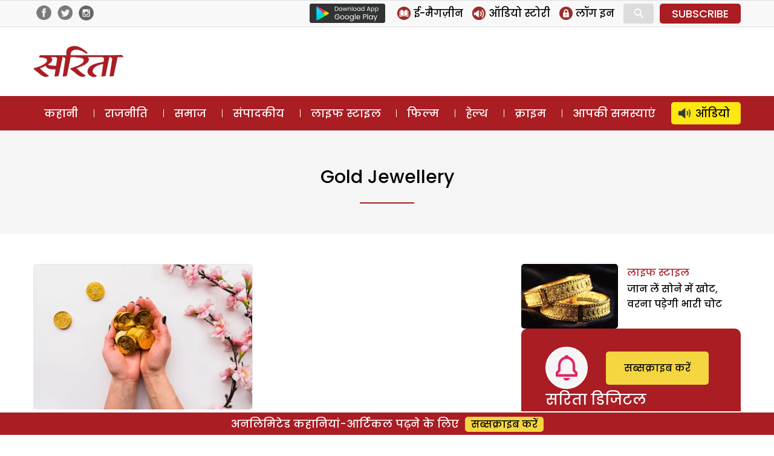

--- FILE ---
content_type: text/html; charset=UTF-8
request_url: https://www.sarita.in/tag/gold-jewellery
body_size: 13450
content:
<!DOCTYPE html>
<html lang="en-US" class="no-js">
<head>
	<meta charset="UTF-8">
	<meta name="viewport" content="width=device-width">
	<link rel="profile" href="https://gmpg.org/xfn/11">
	<link rel="pingback" href="https://www.sarita.in/xmlrpc.php">
	<!--[if lt IE 9]>
	<script src="https://www.sarita.in/wp-content/themes/delhipress/js/html5.js?ver=3.7.0"></script>
	<![endif]-->

<meta property="fb:app_id" content="1748602402101117"/>
<!-- meta property="fb:pages" content="289372321113360" / -->      
<!-- meta http-equiv="refresh" content="15" -->       
<script>(function(html){html.className = html.className.replace(/\bno-js\b/,'js')})(document.documentElement);</script>
<meta name='robots' content='index, follow, max-image-preview:large, max-snippet:-1, max-video-preview:-1' />

	<!-- This site is optimized with the Yoast SEO plugin v21.3 - https://yoast.com/wordpress/plugins/seo/ -->
	<title>Gold Jewellery - Sarita Magazine</title>
	<link rel="canonical" href="https://www.sarita.in/tag/gold-jewellery" />
	<meta property="og:locale" content="en_US" />
	<meta property="og:type" content="article" />
	<meta property="og:title" content="Gold Jewellery - Sarita Magazine" />
	<meta property="og:url" content="https://www.sarita.in/tag/gold-jewellery" />
	<meta property="og:site_name" content="Sarita Magazine" />
	<meta name="twitter:card" content="summary_large_image" />
	<meta name="twitter:site" content="@SaritaMagazine" />
	<script type="application/ld+json" class="yoast-schema-graph">{"@context":"https://schema.org","@graph":[{"@type":"CollectionPage","@id":"https://www.sarita.in/tag/gold-jewellery","url":"https://www.sarita.in/tag/gold-jewellery","name":"Gold Jewellery - Sarita Magazine","isPartOf":{"@id":"https://www.sarita.in/#website"},"primaryImageOfPage":{"@id":"https://www.sarita.in/tag/gold-jewellery#primaryimage"},"image":{"@id":"https://www.sarita.in/tag/gold-jewellery#primaryimage"},"thumbnailUrl":"https://i0.wp.com/www.sarita.in/wp-content/uploads/2025/12/Gold-Jewellery.jpg?fit=900%2C600&ssl=1","breadcrumb":{"@id":"https://www.sarita.in/tag/gold-jewellery#breadcrumb"},"inLanguage":"en-US"},{"@type":"ImageObject","inLanguage":"en-US","@id":"https://www.sarita.in/tag/gold-jewellery#primaryimage","url":"https://i0.wp.com/www.sarita.in/wp-content/uploads/2025/12/Gold-Jewellery.jpg?fit=900%2C600&ssl=1","contentUrl":"https://i0.wp.com/www.sarita.in/wp-content/uploads/2025/12/Gold-Jewellery.jpg?fit=900%2C600&ssl=1","width":900,"height":600,"caption":"Gold Jewellery"},{"@type":"BreadcrumbList","@id":"https://www.sarita.in/tag/gold-jewellery#breadcrumb","itemListElement":[{"@type":"ListItem","position":1,"name":"Home","item":"https://www.sarita.in/"},{"@type":"ListItem","position":2,"name":"Gold Jewellery"}]},{"@type":"WebSite","@id":"https://www.sarita.in/#website","url":"https://www.sarita.in/","name":"Sarita Magazine","description":"Online Hindi Magazine","potentialAction":[{"@type":"SearchAction","target":{"@type":"EntryPoint","urlTemplate":"https://www.sarita.in/?s={search_term_string}"},"query-input":"required name=search_term_string"}],"inLanguage":"en-US"}]}</script>
	<!-- / Yoast SEO plugin. -->


<link rel='dns-prefetch' href='//stats.wp.com' />
<link rel='dns-prefetch' href='//i0.wp.com' />
<link rel='dns-prefetch' href='//c0.wp.com' />
<link rel="alternate" type="application/rss+xml" title="Sarita Magazine &raquo; Feed" href="https://www.sarita.in/feed" />
<link rel="alternate" type="application/rss+xml" title="Sarita Magazine &raquo; Comments Feed" href="https://www.sarita.in/comments/feed" />
<link rel="alternate" type="application/rss+xml" title="Sarita Magazine &raquo; Gold Jewellery Tag Feed" href="https://www.sarita.in/tag/gold-jewellery/feed" />
<link rel="alternate" type="application/rss+xml" title="Sarita Magazine &raquo; Stories Feed" href="https://www.sarita.in/web-stories/feed/"><script>
window._wpemojiSettings = {"baseUrl":"https:\/\/s.w.org\/images\/core\/emoji\/14.0.0\/72x72\/","ext":".png","svgUrl":"https:\/\/s.w.org\/images\/core\/emoji\/14.0.0\/svg\/","svgExt":".svg","source":{"concatemoji":"https:\/\/www.sarita.in\/wp-includes\/js\/wp-emoji-release.min.js?ver=6.3.7"}};
/*! This file is auto-generated */
!function(i,n){var o,s,e;function c(e){try{var t={supportTests:e,timestamp:(new Date).valueOf()};sessionStorage.setItem(o,JSON.stringify(t))}catch(e){}}function p(e,t,n){e.clearRect(0,0,e.canvas.width,e.canvas.height),e.fillText(t,0,0);var t=new Uint32Array(e.getImageData(0,0,e.canvas.width,e.canvas.height).data),r=(e.clearRect(0,0,e.canvas.width,e.canvas.height),e.fillText(n,0,0),new Uint32Array(e.getImageData(0,0,e.canvas.width,e.canvas.height).data));return t.every(function(e,t){return e===r[t]})}function u(e,t,n){switch(t){case"flag":return n(e,"\ud83c\udff3\ufe0f\u200d\u26a7\ufe0f","\ud83c\udff3\ufe0f\u200b\u26a7\ufe0f")?!1:!n(e,"\ud83c\uddfa\ud83c\uddf3","\ud83c\uddfa\u200b\ud83c\uddf3")&&!n(e,"\ud83c\udff4\udb40\udc67\udb40\udc62\udb40\udc65\udb40\udc6e\udb40\udc67\udb40\udc7f","\ud83c\udff4\u200b\udb40\udc67\u200b\udb40\udc62\u200b\udb40\udc65\u200b\udb40\udc6e\u200b\udb40\udc67\u200b\udb40\udc7f");case"emoji":return!n(e,"\ud83e\udef1\ud83c\udffb\u200d\ud83e\udef2\ud83c\udfff","\ud83e\udef1\ud83c\udffb\u200b\ud83e\udef2\ud83c\udfff")}return!1}function f(e,t,n){var r="undefined"!=typeof WorkerGlobalScope&&self instanceof WorkerGlobalScope?new OffscreenCanvas(300,150):i.createElement("canvas"),a=r.getContext("2d",{willReadFrequently:!0}),o=(a.textBaseline="top",a.font="600 32px Arial",{});return e.forEach(function(e){o[e]=t(a,e,n)}),o}function t(e){var t=i.createElement("script");t.src=e,t.defer=!0,i.head.appendChild(t)}"undefined"!=typeof Promise&&(o="wpEmojiSettingsSupports",s=["flag","emoji"],n.supports={everything:!0,everythingExceptFlag:!0},e=new Promise(function(e){i.addEventListener("DOMContentLoaded",e,{once:!0})}),new Promise(function(t){var n=function(){try{var e=JSON.parse(sessionStorage.getItem(o));if("object"==typeof e&&"number"==typeof e.timestamp&&(new Date).valueOf()<e.timestamp+604800&&"object"==typeof e.supportTests)return e.supportTests}catch(e){}return null}();if(!n){if("undefined"!=typeof Worker&&"undefined"!=typeof OffscreenCanvas&&"undefined"!=typeof URL&&URL.createObjectURL&&"undefined"!=typeof Blob)try{var e="postMessage("+f.toString()+"("+[JSON.stringify(s),u.toString(),p.toString()].join(",")+"));",r=new Blob([e],{type:"text/javascript"}),a=new Worker(URL.createObjectURL(r),{name:"wpTestEmojiSupports"});return void(a.onmessage=function(e){c(n=e.data),a.terminate(),t(n)})}catch(e){}c(n=f(s,u,p))}t(n)}).then(function(e){for(var t in e)n.supports[t]=e[t],n.supports.everything=n.supports.everything&&n.supports[t],"flag"!==t&&(n.supports.everythingExceptFlag=n.supports.everythingExceptFlag&&n.supports[t]);n.supports.everythingExceptFlag=n.supports.everythingExceptFlag&&!n.supports.flag,n.DOMReady=!1,n.readyCallback=function(){n.DOMReady=!0}}).then(function(){return e}).then(function(){var e;n.supports.everything||(n.readyCallback(),(e=n.source||{}).concatemoji?t(e.concatemoji):e.wpemoji&&e.twemoji&&(t(e.twemoji),t(e.wpemoji)))}))}((window,document),window._wpemojiSettings);
</script>
<style>
img.wp-smiley,
img.emoji {
	display: inline !important;
	border: none !important;
	box-shadow: none !important;
	height: 1em !important;
	width: 1em !important;
	margin: 0 0.07em !important;
	vertical-align: -0.1em !important;
	background: none !important;
	padding: 0 !important;
}
</style>
	<link rel='stylesheet' id='all-css-5453489617af4521de1f294862818cc0' href='https://www.sarita.in/_jb_static/??/wp-content/themes/delhipress/style.css,/wp-content/plugins/jetpack/css/jetpack.css?m=1748375287&cb=1' type='text/css' media='all' />
<style id='classic-theme-styles-inline-css'>
/*! This file is auto-generated */
.wp-block-button__link{color:#fff;background-color:#32373c;border-radius:9999px;box-shadow:none;text-decoration:none;padding:calc(.667em + 2px) calc(1.333em + 2px);font-size:1.125em}.wp-block-file__button{background:#32373c;color:#fff;text-decoration:none}
</style>
<style id='global-styles-inline-css'>
body{--wp--preset--color--black: #000000;--wp--preset--color--cyan-bluish-gray: #abb8c3;--wp--preset--color--white: #fff;--wp--preset--color--pale-pink: #f78da7;--wp--preset--color--vivid-red: #cf2e2e;--wp--preset--color--luminous-vivid-orange: #ff6900;--wp--preset--color--luminous-vivid-amber: #fcb900;--wp--preset--color--light-green-cyan: #7bdcb5;--wp--preset--color--vivid-green-cyan: #00d084;--wp--preset--color--pale-cyan-blue: #8ed1fc;--wp--preset--color--vivid-cyan-blue: #0693e3;--wp--preset--color--vivid-purple: #9b51e0;--wp--preset--color--dark-gray: #111;--wp--preset--color--light-gray: #f1f1f1;--wp--preset--color--yellow: #f4ca16;--wp--preset--color--dark-brown: #352712;--wp--preset--color--medium-pink: #e53b51;--wp--preset--color--light-pink: #ffe5d1;--wp--preset--color--dark-purple: #2e2256;--wp--preset--color--purple: #674970;--wp--preset--color--blue-gray: #22313f;--wp--preset--color--bright-blue: #55c3dc;--wp--preset--color--light-blue: #e9f2f9;--wp--preset--gradient--vivid-cyan-blue-to-vivid-purple: linear-gradient(135deg,rgba(6,147,227,1) 0%,rgb(155,81,224) 100%);--wp--preset--gradient--light-green-cyan-to-vivid-green-cyan: linear-gradient(135deg,rgb(122,220,180) 0%,rgb(0,208,130) 100%);--wp--preset--gradient--luminous-vivid-amber-to-luminous-vivid-orange: linear-gradient(135deg,rgba(252,185,0,1) 0%,rgba(255,105,0,1) 100%);--wp--preset--gradient--luminous-vivid-orange-to-vivid-red: linear-gradient(135deg,rgba(255,105,0,1) 0%,rgb(207,46,46) 100%);--wp--preset--gradient--very-light-gray-to-cyan-bluish-gray: linear-gradient(135deg,rgb(238,238,238) 0%,rgb(169,184,195) 100%);--wp--preset--gradient--cool-to-warm-spectrum: linear-gradient(135deg,rgb(74,234,220) 0%,rgb(151,120,209) 20%,rgb(207,42,186) 40%,rgb(238,44,130) 60%,rgb(251,105,98) 80%,rgb(254,248,76) 100%);--wp--preset--gradient--blush-light-purple: linear-gradient(135deg,rgb(255,206,236) 0%,rgb(152,150,240) 100%);--wp--preset--gradient--blush-bordeaux: linear-gradient(135deg,rgb(254,205,165) 0%,rgb(254,45,45) 50%,rgb(107,0,62) 100%);--wp--preset--gradient--luminous-dusk: linear-gradient(135deg,rgb(255,203,112) 0%,rgb(199,81,192) 50%,rgb(65,88,208) 100%);--wp--preset--gradient--pale-ocean: linear-gradient(135deg,rgb(255,245,203) 0%,rgb(182,227,212) 50%,rgb(51,167,181) 100%);--wp--preset--gradient--electric-grass: linear-gradient(135deg,rgb(202,248,128) 0%,rgb(113,206,126) 100%);--wp--preset--gradient--midnight: linear-gradient(135deg,rgb(2,3,129) 0%,rgb(40,116,252) 100%);--wp--preset--font-size--small: 13px;--wp--preset--font-size--medium: 20px;--wp--preset--font-size--large: 36px;--wp--preset--font-size--x-large: 42px;--wp--preset--spacing--20: 0.44rem;--wp--preset--spacing--30: 0.67rem;--wp--preset--spacing--40: 1rem;--wp--preset--spacing--50: 1.5rem;--wp--preset--spacing--60: 2.25rem;--wp--preset--spacing--70: 3.38rem;--wp--preset--spacing--80: 5.06rem;--wp--preset--shadow--natural: 6px 6px 9px rgba(0, 0, 0, 0.2);--wp--preset--shadow--deep: 12px 12px 50px rgba(0, 0, 0, 0.4);--wp--preset--shadow--sharp: 6px 6px 0px rgba(0, 0, 0, 0.2);--wp--preset--shadow--outlined: 6px 6px 0px -3px rgba(255, 255, 255, 1), 6px 6px rgba(0, 0, 0, 1);--wp--preset--shadow--crisp: 6px 6px 0px rgba(0, 0, 0, 1);}:where(.is-layout-flex){gap: 0.5em;}:where(.is-layout-grid){gap: 0.5em;}body .is-layout-flow > .alignleft{float: left;margin-inline-start: 0;margin-inline-end: 2em;}body .is-layout-flow > .alignright{float: right;margin-inline-start: 2em;margin-inline-end: 0;}body .is-layout-flow > .aligncenter{margin-left: auto !important;margin-right: auto !important;}body .is-layout-constrained > .alignleft{float: left;margin-inline-start: 0;margin-inline-end: 2em;}body .is-layout-constrained > .alignright{float: right;margin-inline-start: 2em;margin-inline-end: 0;}body .is-layout-constrained > .aligncenter{margin-left: auto !important;margin-right: auto !important;}body .is-layout-constrained > :where(:not(.alignleft):not(.alignright):not(.alignfull)){max-width: var(--wp--style--global--content-size);margin-left: auto !important;margin-right: auto !important;}body .is-layout-constrained > .alignwide{max-width: var(--wp--style--global--wide-size);}body .is-layout-flex{display: flex;}body .is-layout-flex{flex-wrap: wrap;align-items: center;}body .is-layout-flex > *{margin: 0;}body .is-layout-grid{display: grid;}body .is-layout-grid > *{margin: 0;}:where(.wp-block-columns.is-layout-flex){gap: 2em;}:where(.wp-block-columns.is-layout-grid){gap: 2em;}:where(.wp-block-post-template.is-layout-flex){gap: 1.25em;}:where(.wp-block-post-template.is-layout-grid){gap: 1.25em;}.has-black-color{color: var(--wp--preset--color--black) !important;}.has-cyan-bluish-gray-color{color: var(--wp--preset--color--cyan-bluish-gray) !important;}.has-white-color{color: var(--wp--preset--color--white) !important;}.has-pale-pink-color{color: var(--wp--preset--color--pale-pink) !important;}.has-vivid-red-color{color: var(--wp--preset--color--vivid-red) !important;}.has-luminous-vivid-orange-color{color: var(--wp--preset--color--luminous-vivid-orange) !important;}.has-luminous-vivid-amber-color{color: var(--wp--preset--color--luminous-vivid-amber) !important;}.has-light-green-cyan-color{color: var(--wp--preset--color--light-green-cyan) !important;}.has-vivid-green-cyan-color{color: var(--wp--preset--color--vivid-green-cyan) !important;}.has-pale-cyan-blue-color{color: var(--wp--preset--color--pale-cyan-blue) !important;}.has-vivid-cyan-blue-color{color: var(--wp--preset--color--vivid-cyan-blue) !important;}.has-vivid-purple-color{color: var(--wp--preset--color--vivid-purple) !important;}.has-black-background-color{background-color: var(--wp--preset--color--black) !important;}.has-cyan-bluish-gray-background-color{background-color: var(--wp--preset--color--cyan-bluish-gray) !important;}.has-white-background-color{background-color: var(--wp--preset--color--white) !important;}.has-pale-pink-background-color{background-color: var(--wp--preset--color--pale-pink) !important;}.has-vivid-red-background-color{background-color: var(--wp--preset--color--vivid-red) !important;}.has-luminous-vivid-orange-background-color{background-color: var(--wp--preset--color--luminous-vivid-orange) !important;}.has-luminous-vivid-amber-background-color{background-color: var(--wp--preset--color--luminous-vivid-amber) !important;}.has-light-green-cyan-background-color{background-color: var(--wp--preset--color--light-green-cyan) !important;}.has-vivid-green-cyan-background-color{background-color: var(--wp--preset--color--vivid-green-cyan) !important;}.has-pale-cyan-blue-background-color{background-color: var(--wp--preset--color--pale-cyan-blue) !important;}.has-vivid-cyan-blue-background-color{background-color: var(--wp--preset--color--vivid-cyan-blue) !important;}.has-vivid-purple-background-color{background-color: var(--wp--preset--color--vivid-purple) !important;}.has-black-border-color{border-color: var(--wp--preset--color--black) !important;}.has-cyan-bluish-gray-border-color{border-color: var(--wp--preset--color--cyan-bluish-gray) !important;}.has-white-border-color{border-color: var(--wp--preset--color--white) !important;}.has-pale-pink-border-color{border-color: var(--wp--preset--color--pale-pink) !important;}.has-vivid-red-border-color{border-color: var(--wp--preset--color--vivid-red) !important;}.has-luminous-vivid-orange-border-color{border-color: var(--wp--preset--color--luminous-vivid-orange) !important;}.has-luminous-vivid-amber-border-color{border-color: var(--wp--preset--color--luminous-vivid-amber) !important;}.has-light-green-cyan-border-color{border-color: var(--wp--preset--color--light-green-cyan) !important;}.has-vivid-green-cyan-border-color{border-color: var(--wp--preset--color--vivid-green-cyan) !important;}.has-pale-cyan-blue-border-color{border-color: var(--wp--preset--color--pale-cyan-blue) !important;}.has-vivid-cyan-blue-border-color{border-color: var(--wp--preset--color--vivid-cyan-blue) !important;}.has-vivid-purple-border-color{border-color: var(--wp--preset--color--vivid-purple) !important;}.has-vivid-cyan-blue-to-vivid-purple-gradient-background{background: var(--wp--preset--gradient--vivid-cyan-blue-to-vivid-purple) !important;}.has-light-green-cyan-to-vivid-green-cyan-gradient-background{background: var(--wp--preset--gradient--light-green-cyan-to-vivid-green-cyan) !important;}.has-luminous-vivid-amber-to-luminous-vivid-orange-gradient-background{background: var(--wp--preset--gradient--luminous-vivid-amber-to-luminous-vivid-orange) !important;}.has-luminous-vivid-orange-to-vivid-red-gradient-background{background: var(--wp--preset--gradient--luminous-vivid-orange-to-vivid-red) !important;}.has-very-light-gray-to-cyan-bluish-gray-gradient-background{background: var(--wp--preset--gradient--very-light-gray-to-cyan-bluish-gray) !important;}.has-cool-to-warm-spectrum-gradient-background{background: var(--wp--preset--gradient--cool-to-warm-spectrum) !important;}.has-blush-light-purple-gradient-background{background: var(--wp--preset--gradient--blush-light-purple) !important;}.has-blush-bordeaux-gradient-background{background: var(--wp--preset--gradient--blush-bordeaux) !important;}.has-luminous-dusk-gradient-background{background: var(--wp--preset--gradient--luminous-dusk) !important;}.has-pale-ocean-gradient-background{background: var(--wp--preset--gradient--pale-ocean) !important;}.has-electric-grass-gradient-background{background: var(--wp--preset--gradient--electric-grass) !important;}.has-midnight-gradient-background{background: var(--wp--preset--gradient--midnight) !important;}.has-small-font-size{font-size: var(--wp--preset--font-size--small) !important;}.has-medium-font-size{font-size: var(--wp--preset--font-size--medium) !important;}.has-large-font-size{font-size: var(--wp--preset--font-size--large) !important;}.has-x-large-font-size{font-size: var(--wp--preset--font-size--x-large) !important;}
.wp-block-navigation a:where(:not(.wp-element-button)){color: inherit;}
:where(.wp-block-post-template.is-layout-flex){gap: 1.25em;}:where(.wp-block-post-template.is-layout-grid){gap: 1.25em;}
:where(.wp-block-columns.is-layout-flex){gap: 2em;}:where(.wp-block-columns.is-layout-grid){gap: 2em;}
.wp-block-pullquote{font-size: 1.5em;line-height: 1.6;}
</style>
<!--[if lt IE 9]>
<link rel='stylesheet' id='delhipress-ie-css' href='https://www.sarita.in/wp-content/themes/delhipress/css/ie.css?ver=20241109' media='all' />
<![endif]-->
<!--[if lt IE 8]>
<link rel='stylesheet' id='delhipress-ie7-css' href='https://www.sarita.in/wp-content/themes/delhipress/css/ie7.css?ver=20241109' media='all' />
<![endif]-->
<script src='https://www.sarita.in/wp-includes/js/jquery/jquery.min.js?ver=3.7.0' id='jquery-core-js'></script>
<script type='text/javascript' src='https://www.sarita.in/wp-includes/js/jquery/jquery-migrate.min.js?m=1693324139'></script>
<link rel="EditURI" type="application/rsd+xml" title="RSD" href="https://www.sarita.in/xmlrpc.php?rsd" />
<meta name="generator" content="WordPress 6.3.7" />

<!-- This site is using AdRotate v5.15.3 to display their advertisements - https://ajdg.solutions/ -->
<!-- AdRotate CSS -->
<style type="text/css" media="screen">
	.g { margin:0px; padding:0px; overflow:hidden; line-height:1; zoom:1; }
	.g img { height:auto; }
	.g-col { position:relative; float:left; }
	.g-col:first-child { margin-left: 0; }
	.g-col:last-child { margin-right: 0; }
	.g-1 { width:100%; max-width:300px; height:100%; max-height:250px; margin: 0 auto; }
	@media only screen and (max-width: 480px) {
		.g-col, .g-dyn, .g-single { width:100%; margin-left:0; margin-right:0; }
	}
</style>
<!-- /AdRotate CSS -->

	<style>img#wpstats{display:none}</style>
		<meta name="keywords" content="Financial Fraud, Gold Biscuits, gold biscuits scam, gold exchange controversy, gold exchange issue, Gold Jewellery, gold market news, gold market update, gold scam, gold transaction issue, social issue, trending news, women’s entitlement issue, women’s rights, महिलाओं का हक, महिलाओं के अधिकार, महिलाओं से जुड़ा विवाद, वित्तीय धोखाधड़ी, समाजिक मुद्दे, सोने का लेनदेन, सोने के जेवर, सोने के बिस्कुट" />
<style>.recentcomments a{display:inline !important;padding:0 !important;margin:0 !important;}</style><link rel="icon" href="https://i0.wp.com/www.sarita.in/wp-content/uploads/2017/08/sarita_favicon.jpg?fit=32%2C32&#038;ssl=1" sizes="32x32" />
<link rel="icon" href="https://i0.wp.com/www.sarita.in/wp-content/uploads/2017/08/sarita_favicon.jpg?fit=32%2C32&#038;ssl=1" sizes="192x192" />
<link rel="apple-touch-icon" href="https://i0.wp.com/www.sarita.in/wp-content/uploads/2017/08/sarita_favicon.jpg?fit=32%2C32&#038;ssl=1" />
<meta name="msapplication-TileImage" content="https://i0.wp.com/www.sarita.in/wp-content/uploads/2017/08/sarita_favicon.jpg?fit=32%2C32&#038;ssl=1" />


<link rel="preload" href="https://securepubads.g.doubleclick.net/tag/js/gpt.js" as="script">
<script async src="https://securepubads.g.doubleclick.net/tag/js/gpt.js"></script>
<!-- Facebook Pixel Code -->
<script>
  !function(f,b,e,v,n,t,s)
  {if(f.fbq)return;n=f.fbq=function(){n.callMethod?
  n.callMethod.apply(n,arguments):n.queue.push(arguments)};
  if(!f._fbq)f._fbq=n;n.push=n;n.loaded=!0;n.version='2.0';
  n.queue=[];t=b.createElement(e);t.async=!0;
  t.src=v;s=b.getElementsByTagName(e)[0];
  s.parentNode.insertBefore(t,s)}(window, document,'script',
  'https://connect.facebook.net/en_US/fbevents.js');
  fbq('init', '1873335539562033');
  fbq('track', 'PageView');
</script>
<noscript><img height="1" width="1" style="display:none"
  src="https://www.facebook.com/tr?id=1873335539562033&ev=PageView&noscript=1"
/></noscript>
<!-- End Facebook Pixel Code -->

<!-- Google Tag Manager -->
<script>(function(w,d,s,l,i){w[l]=w[l]||[];w[l].push({'gtm.start':
new Date().getTime(),event:'gtm.js'});var f=d.getElementsByTagName(s)[0],
j=d.createElement(s),dl=l!='dataLayer'?'&l='+l:'';j.async=true;j.src=
'https://www.googletagmanager.com/gtm.js?id='+i+dl;f.parentNode.insertBefore(j,f);
})(window,document,'script','dataLayer','GTM-MSGVM93');</script>
<!-- End Google Tag Manager -->

<script>
  (function(i,s,o,g,r,a,m){i['GoogleAnalyticsObject']=r;i[r]=i[r]||function(){
  (i[r].q=i[r].q||[]).push(arguments)},i[r].l=1*new Date();a=s.createElement(o),
  m=s.getElementsByTagName(o)[0];a.async=1;a.src=g;m.parentNode.insertBefore(a,m)
  })(window,document,'script','https://www.google-analytics.com/analytics.js?ver=100522','ga');

  ga('create', 'UA-42054078-1', 'auto');
  ga('create', 'UA-138685887-1', 'auto', 'dpGroup');
    
  ga('send', 'pageview');
  ga('dpGroup.send', 'pageview');

</script>

</head>

<body class="archive tag tag-gold-jewellery tag-85472 wp-embed-responsive">

    
    



<!-- header data-spy="affix" -->
<header>

<div class="head-top">
    <div class="container clear-block">
    <div class="float-left">    
            <div class="header-social-icons">
    <div class="follow-facebook">
        <a target="_blank" href="https://www.facebook.com/SaritaMagazine"><img src="https://www.sarita.in/wp-content/themes/delhipress/images/facebook-home-top.png" alt="Facebook" /></a></div>
    <div class="follow-twitter">
            <a target="_blank" href="https://twitter.com/SaritaMagazine"><img src="https://www.sarita.in/wp-content/themes/delhipress/images/twitter-home-top.png" alt="Twitter" /></a></div>
    <div class="follow-insta">
            <a target="_blank" href="https://www.instagram.com/sarita_magazine/"><img src="https://www.sarita.in/wp-content/themes/delhipress/images/insta-home-top.png" alt="Instagram" /></a>
    </div>                
    </div>
    </div>

    <div class="float-right social-search">

        <div class="google-play is_desktop"><a href="https://play.google.com/store/apps/details?id=com.delhipress.sarita.android" target="_blank"><img src="https://www.sarita.in/wp-content/themes/delhipress/images/google-play.png" /></a></div>    
        <div class="slinks">
            
            <ul class="is_desktop">                      
                <li><a href="https://www.sarita.in/e-magazines"><img alt="E Magazines" src="https://www.sarita.in/wp-content/themes/delhipress/images/subscribe/emag.png" /> <span>ई-मैगज़ीन</span></a></li><li><a href="https://www.sarita.in/audio-stories"><img alt="Audio Stories" src="https://www.sarita.in/wp-content/themes/delhipress/images/subscribe/audio.png" /> <span>ऑडियो स्टोरी</span></a></li>
        <li><a onclick="show_modal('GuestLogin'); hide_modal('whyRegister');" href="JavaScript:void(0);"><img alt="Login" src="https://www.sarita.in/wp-content/themes/delhipress/images/subscribe/login.png" /> <span>लॉग इन</span></a></li>                        
                </ul>
        <div class="search-container">
            <form action="https://www.sarita.in/search" method="get">
              <input class="search expandright" id="searchright" type="search" name="q" placeholder="Search">
              <label class="button searchbutton" for="searchright"><div class="mglass">&#9906;</div></label>
            </form>
        </div>
    <div class="subscribe is_desktop"><a href="https://www.sarita.in/subscribe" target="_blank">SUBSCRIBE</a></div>        </div>
    </div>
    </div>
</div> <!-- /.row -->

<div class="masthead clear-block">
    <div id="mob-header" class="container clear-block" >
        <div id="menu-toggle">
            <div id="hamburger">
                <span></span>
                <span></span>
                <span></span>
            </div>
            <div id="cross" class="menuCrossUp">
                <span></span>
                <span></span>
            </div>
        </div>
        <div class="logo is_close">
        <a href="https://www.sarita.in">        
            <img class="is_desktop" alt="Sarita" src="https://www.sarita.in/wp-content/themes/delhipress/images/logo.png" />
            <img class="is_mobile" alt="Sarita" src="https://www.sarita.in/wp-content/themes/delhipress/images/logo-mobile.png" />
        </a>
        </div>
        
        <span id="show-search" class="is_mobile is_close"><div class="mglass">⚲</div></span>
        
                <div class="ad-top is_desktop"><div id='gpt-passback-483357'><script>window.googletag = window.googletag || {cmd: []};googletag.cmd.push(function() {googletag.defineSlot('/5828064/sa_society_desk_lb_1_728_90', [728, 90], 'gpt-passback-483357').addService(googletag.pubads());googletag.enableServices();googletag.display('gpt-passback-483357');});</script></div>        </div>
            
        <div class="slinks is_mobile is_close"><div class="subscribe"><a href="https://www.sarita.in/subscribe" target="_blank">सब्सक्राइब</a></div></div>            
         <div class="search-box is_close">
            <div class="menu-search">
            <form action="https://www.sarita.in/search" method="get">
              <input class="search-input" id="searchmenu" type="search" name="q" placeholder="Search">
              <button class="btn-search" type="submit">Search</button>
            </form>
        </div>
        </div>   
    </div>
    
        
    
    <div class="ads ads-lb ads-lb-1 clear-block is_mobile">
            <div><a href="https://play.google.com/store/apps/details?id=com.delhipress.sarita.android&utm_source=banner&utm_medium=web_banner&utm_campaign=app_install_banner" target="_blank"><img alt="Download App" src="https://www.sarita.in/wp-content/uploads/2022/12/download-sarita-app.jpg" /></a></div>
        </div>

  
    
        
  
    
<div class="is_mobile fixed-menu">   

    <div class="menu">
                <div class="icon audio ">                                        
                    <a href="https://www.sarita.in/audio-stories" class="link"></a>                    
                </div>
                <div class="title"><a href="https://www.sarita.in/audio-stories" class="link">ऑडियो</a></div>
    </div>                
    <div class="menu">
                <div class="icon story ">                                        
                    <a href="https://www.sarita.in/story" class="link"></a>                    
                </div>
                <div class="title"><a href="https://www.sarita.in/story" class="link">कहानी</a></div>
    </div>                
    <div class="menu">
                <div class="icon crime ">                                        
                    <a href="https://www.sarita.in/crime" class="link"></a>                    
                </div>
                <div class="title"><a href="https://www.sarita.in/crime" class="link">क्राइम</a></div>
    </div>                
    <div class="menu">
                <div class="icon readers ">                                        
                    <a href="https://www.sarita.in/reader-problems" class="link"></a>                    
                </div>
                <div class="title"><a href="https://www.sarita.in/reader-problems" class="link">आपकी समस्याएं</a></div>
    </div>                
    <div class="menu">
                <div class="icon politics ">                                        
                    <a href="https://www.sarita.in/politics" class="link"></a>                    
                </div>
                <div class="title"><a href="https://www.sarita.in/politics" class="link">राजनीति</a></div>
    </div>                
    <div class="menu">
                <div class="icon society ">                                        
                    <a href="https://www.sarita.in/society" class="link"></a>                    
                </div>
                <div class="title"><a href="https://www.sarita.in/society" class="link">समाज</a></div>
    </div>                
    <div class="menu">
                <div class="icon editorial ">                                        
                    <a href="https://www.sarita.in/editorial" class="link"></a>                    
                </div>
                <div class="title"><a href="https://www.sarita.in/editorial" class="link">संपादकीय</a></div>
    </div>                
    <div class="menu">
                <div class="icon lifestyle ">                                        
                    <a href="https://www.sarita.in/lifestyle" class="link"></a>                    
                </div>
                <div class="title"><a href="https://www.sarita.in/lifestyle" class="link">लाइफ स्टाइल</a></div>
    </div>                
    <div class="menu">
                <div class="icon bollywood ">                                        
                    <a href="https://www.sarita.in/bollywood" class="link"></a>                    
                </div>
                <div class="title"><a href="https://www.sarita.in/bollywood" class="link">फिल्म</a></div>
    </div>                
    <div class="menu">
                <div class="icon health ">                                        
                    <a href="https://www.sarita.in/health-tips" class="link"></a>                    
                </div>
                <div class="title"><a href="https://www.sarita.in/health-tips" class="link">हेल्थ</a></div>
    </div>                
    <div class="menu">
                <div class="icon emag ">                                        
                    <a href="https://www.sarita.in/e-magazines" class="link"></a>                    
                </div>
                <div class="title"><a href="https://www.sarita.in/e-magazines" class="link">ई-मैगज़ीन</a></div>
    </div>                
        
   
</div>
      
    </div> <!-- /.masthead -->

<div id="main-menu" class="clear-block" data-spy="affix" data-offset-top="156">
<div class="container">
<ul class="menu"><li class="menu-item-57"><a href="https://www.sarita.in/story" title="कहानी">कहानी</a></li><li class="menu-item-1"><a href="https://www.sarita.in/politics" title="राजनीति">राजनीति</a></li><li class="menu-item-3603"><a href="https://www.sarita.in/society" title="समाज">समाज</a></li><li class="menu-item-54"><a href="https://www.sarita.in/editorial" title="संपादकीय">संपादकीय</a></li><li class="menu-item-10"><a href="https://www.sarita.in/lifestyle" title="लाइफ स्टाइल">लाइफ स्टाइल</a></li><li class="menu-item-5"><a href="https://www.sarita.in/bollywood" title="फिल्म">फिल्म</a></li><li class="menu-item-124"><a href="https://www.sarita.in/health-tips" title="हेल्थ">हेल्थ</a></li><li class="menu-item-3604"><a href="https://www.sarita.in/crime" title="क्राइम">क्राइम</a></li><li class="menu-item-10448"><a href="https://www.sarita.in/reader-problems" title="आपकी समस्याएं">आपकी समस्याएं</a></li><li class="menu-item-33771"><a href="https://www.sarita.in/audio-stories" title="ऑडियो">ऑडियो</a></li></ul> 

</div>
</div>
<!-- hamburger start-->



<div id="menu" class="is_mobile">
		<ul>
        <li class="menu-item subscriptions"><a href="https://www.sarita.in/subscribe" target="_blank">सब्सक्राइब करें</a></li>
        <li class="menu-item login">
        <a onclick="show_modal('GuestLogin'); hide_modal('whyRegister');" href="JavaScript:void(0);"><div class="icon login"></div><div class="text">लॉग इन</div></a>                                
        </li>        
        </ul>
	<nav id="site-navigation" class="main-navigation" role="navigation">

    	<ul class="menu"><li class="menu-item-57"><a href="https://www.sarita.in/story" title="कहानी"><div class="icons"></div><div class="text">कहानी</div></a></li><li class="menu-item-5"><a href="https://www.sarita.in/bollywood" title="फिल्म"><div class="icons"></div><div class="text">फिल्म</div></a></li><li class="menu-item-3604"><a href="https://www.sarita.in/crime" title="क्राइम"><div class="icons"></div><div class="text">क्राइम</div></a></li><li class="menu-item-3603"><a href="https://www.sarita.in/society" title="समाज"><div class="icons"></div><div class="text">समाज</div></a></li><li class="menu-item-10448"><a href="https://www.sarita.in/reader-problems" title="आपकी समस्याएं"><div class="icons"></div><div class="text">आपकी समस्याएं</div></a></li><li class="menu-item-124"><a href="https://www.sarita.in/health-tips" title="हेल्थ"><div class="icons"></div><div class="text">हेल्थ</div></a></li><li class="menu-item-10"><a href="https://www.sarita.in/lifestyle" title="लाइफ स्टाइल"><div class="icons"></div><div class="text">लाइफ स्टाइल</div></a></li><li class="menu-item-1"><a href="https://www.sarita.in/politics" title="राजनीति"><div class="icons"></div><div class="text">राजनीति</div></a></li><li class="menu-item-33814"><a href="https://www.sarita.in/e-magazines" title="ई-मैगज़ीन"><div class="icons"></div><div class="text">ई-मैगज़ीन</div></a></li><li class="menu-item-54"><a href="https://www.sarita.in/editorial" title="संपादकीय"><div class="icons"></div><div class="text">संपादकीय</div></a></li><li class="menu-item-33771"><a href="https://www.sarita.in/audio-stories" title="ऑडियो स्टोरी"><div class="icons"></div><div class="text">ऑडियो स्टोरी</div></a></li><li class="menu-item-page"><a href="https://www.sarita.in/about-us" title="About Us"><div class="text">About Us</div></a></li><li class="menu-item-page"><a href="https://www.sarita.in/terms-and-conditions" title="Terms and Conditions"><div class="text">Terms and Conditions</div></a></li><li class="menu-item-page"><a href="https://www.sarita.in/privacy-policy" title="Privacy Policy"><div class="text">Privacy Policy</div></a></li><li class="menu-item-page"><a href="https://www.sarita.in/copyright-policy" title="Copyright Policy"><div class="text">Copyright Policy</div></a></li><li class="menu-item-page"><a href="https://www.sarita.in/contact-us" title="Contact Us"><div class="text">Contact Us</div></a></li><li class="menu-item-page"><a href="https://www.sarita.in/write-for-us" title="Write for Us"><div class="text">Write for Us</div></a></li></ul>        
	</nav><!-- .main-navigation -->
        
      
</div>
<!-- hamburger end -->     

</header>
<div class="tag-head">
    <div class="container clear-block">
        <h1>Gold Jewellery</h1>
        <div class="tag-sep"></div>
    </div>
</div>
<div class="category clear-block">
<div id="tags-page-85472" class="container page-container clear-block">

                    
        

<div class="row d-flex-justify feed-container">
        <div class="f-col-4">


<div class="card_sm cards odd card-1 clear-block">

       <div class="image-container">
           <div class="image">
                              <a class="abs-link" href="https://www.sarita.in/society/gold-jewellery-gold-biscuits-in-exchange-for-gold-jewellery-the-silent-displacement-of-womens-rights"></a>
               <div class="img-wrap">
	   <img width="600" height="400" src="https://i0.wp.com/www.sarita.in/wp-content/uploads/2025/12/Gold-Jewellery.jpg?fit=600%2C400&amp;ssl=1" class="attachment-medium size-medium wp-post-image" alt="Gold Jewellery: सोने के जेवर के बदले सोने के बिस्कुट; महिलाओं के हक का मौन विस्थापन" decoding="async" loading="lazy" srcset="https://i0.wp.com/www.sarita.in/wp-content/uploads/2025/12/Gold-Jewellery.jpg?w=900&amp;ssl=1 900w, https://i0.wp.com/www.sarita.in/wp-content/uploads/2025/12/Gold-Jewellery.jpg?resize=600%2C400&amp;ssl=1 600w, https://i0.wp.com/www.sarita.in/wp-content/uploads/2025/12/Gold-Jewellery.jpg?resize=750%2C500&amp;ssl=1 750w, https://i0.wp.com/www.sarita.in/wp-content/uploads/2025/12/Gold-Jewellery.jpg?resize=300%2C200&amp;ssl=1 300w, https://i0.wp.com/www.sarita.in/wp-content/uploads/2025/12/Gold-Jewellery.jpg?resize=768%2C512&amp;ssl=1 768w, https://i0.wp.com/www.sarita.in/wp-content/uploads/2025/12/Gold-Jewellery.jpg?resize=150%2C100&amp;ssl=1 150w" sizes="(max-width: 600px) 100vw, 600px" />               </div>
               
                              </div>
       </div>
       <div class="content">
       
           
           
            <div class="section-link"><a class="society" href="https://www.sarita.in/society">समाज</a></div>
            
           
       <div class="title"><h2><a href="https://www.sarita.in/society/gold-jewellery-gold-biscuits-in-exchange-for-gold-jewellery-the-silent-displacement-of-womens-rights" >Gold Jewellery: सोने के जेवर के बदले सोने के बिस्कुट; महिलाओं के हक का मौन विस्थापन</a></h2></div>       
              
       </div>
 
        </div>

                     
        </div>
                          
             
                              

    
             
             
                    
        

                          
             
             
        <div class="f-col-4">         
                              


<div class="card_xs cards odd card-1 clear-block">

       <div class="image-container">
           <div class="image">
                              <a class="abs-link" href="https://www.sarita.in/lifestyle/kya-hai-sona-mein-khot"></a>
               <div class="img-wrap">
	   <img width="300" height="200" src="https://i0.wp.com/www.sarita.in/wp-content/uploads/2023/12/Gold-purity-check.jpg?fit=300%2C200&amp;ssl=1" class="attachment-thumbnail size-thumbnail wp-post-image" alt="जान लें सोने में खोट, वरना पड़ेगी भारी चोट" decoding="async" loading="lazy" srcset="https://i0.wp.com/www.sarita.in/wp-content/uploads/2023/12/Gold-purity-check.jpg?w=900&amp;ssl=1 900w, https://i0.wp.com/www.sarita.in/wp-content/uploads/2023/12/Gold-purity-check.jpg?resize=600%2C400&amp;ssl=1 600w, https://i0.wp.com/www.sarita.in/wp-content/uploads/2023/12/Gold-purity-check.jpg?resize=750%2C500&amp;ssl=1 750w, https://i0.wp.com/www.sarita.in/wp-content/uploads/2023/12/Gold-purity-check.jpg?resize=300%2C200&amp;ssl=1 300w, https://i0.wp.com/www.sarita.in/wp-content/uploads/2023/12/Gold-purity-check.jpg?resize=768%2C512&amp;ssl=1 768w" sizes="(max-width: 300px) 100vw, 300px" />               </div>
               
                              </div>
       </div>
       <div class="content">
       
           
           
            <div class="section-link"><a class="lifestyle" href="https://www.sarita.in/lifestyle">लाइफ स्टाइल</a></div>
            
           
       <div class="title"><h2><a href="https://www.sarita.in/lifestyle/kya-hai-sona-mein-khot" >जान लें सोने में खोट, वरना पड़ेगी भारी चोट</a></h2></div>       
              
       </div>
 
        </div>

    
             
             
<div class="empty clear-block"></div>
    
    <div class="subscribe self-ad1 clear-block">
    <div class="icon icon-thumbs-up"></div>
    <div class="title">सरिता डिजिटल सब्सक्राइब करें</div>    
    <div class="desc">अपनी पसंदीदा कहानियां और सामाजिक मुद्दों से जुड़ी हर जानकारी के लिए सब्सक्राइब करिए</div>    
    
    <div class="subscribe-btn">
        <a class="btn-yellow" onclick="ga('send','event','subscribe','bottom strip', '#');conversion_tracking('sarita', 'footer-strip-new', '#');" href="https://www.sarita.in/subscribe">सब्सक्राइब  करें</a>
    </div>
</div>
        </div>  <!-- / container bdr -->
</div>  <!-- / tag -->
<style>
 #guest-register .submit-form {
    display: block;
	margin-top: 5px;    
  }
  #whyRegister .modal-content .button, #GuestLogin .modal-content .button {
      margin-top: 0;
  }
</style>

<!-- The Modal -->
<div id="whyRegister" class="modal" style="display:none;">
  <!-- Modal content -->
  <div class="modal-content">
    <span id="close-register" onclick="hide_modal('whyRegister');uncheckAll();" href="JavaScript:void(0);" class="close">&times;</span>
    
    <div class="guest-register-block">
        <div class="gift-wrapper">
            <div class="gift-img">
                <img alt="Print Plan" src="https://www.sarita.in/wp-content/themes/delhipress/images/subscribe/plan-print.jpg" loading="lazy" />
            </div>
            <div class="form-head">सबस्क्राइब करें</div>
            <div class="form-subhead">डिजिटल<span id="forprint" style="display:none;"> + प्रिंट</span> एडिशन</div>
        </div>
        <div class="frm-block frm-pad">  
            <div id="register-info" class="text-center red"></div>
            <form id="guest-register" class="guest-register" method="post" action="https://www.sarita.in/wp-admin/admin-ajax.php" accept-charset="utf-8" novalidate="novalidate">
                
                <div class="form-info-text hide-gift"><img alt="Gift Icon" src="https://www.sarita.in/wp-content/themes/delhipress/images/subscribe/icon-gift.png" /> &nbsp; गिफ्ट पाने वाले की डिटेल</div>                
                
                <div class="form-group">
                    <input type="text" name="user_name" class="form-control" value="" placeholder="Full Name">
                    <span class="text-danger"></span>
                </div>
                                
                <div class="form-group">                    
                    <input type="text" id="user_mobile" name="user_mobile" class="form-control" value="" placeholder="Mobile Number">
                    <span class="text-danger"></span>
                </div>
                <div class="form-group">                    
                    <input type="text" id="user_email" name="user_email" class="form-control" value="" placeholder="Email ID">
                    <span class="text-danger"></span>
                </div>
                <div class="user-shipping">
                    <div class="form-group" style="padding-bottom:0;">                    
                    <textarea id="user_shipping" name="user_shipping" class="form-control" value="" placeholder="Shipping Address"></textarea>
                    <span class="text-danger"></span>
                </div>                
                <div class="form-group user-city" style="width:49%; float: left; margin-right: 2%;">                    
                    <input type="text" id="user_city" name="user_city" class="form-control" value="" placeholder="City">
                    <span class="text-danger"></span>
                </div>                                
                <div class="form-group user-pincode" style="width:49%; float: left;">                    
                    <input type="text" id="user_pincode" name="user_pincode" class="form-control" value="" placeholder="Pincode">
                    <span class="text-danger"></span>
                </div>
                <div class="form-group user-state" style="clear:both;">                    
                    <input type="text" id="user_state" name="user_state" class="form-control" value="" placeholder="State">
                    <span class="text-danger"></span>
                </div>
                </div>
                
                <div class="hide-gift">
                    <div class="form-info-text">गिफ्ट देने वाले की डिटेल</div>
                    <div class="form-group">
                    <input type="text" id="gift_name" name="gift_name" class="form-control" value="" placeholder="Name">
                    </div>
                    <div class="form-group">
                    <input type="text" id="gift_email" name="gift_email" class="form-control" value="" placeholder="Email">
                    </div>
                    <div class="form-group">
                    <input type="text" id="gift_msg" name="gift_msg" class="form-control" value="" placeholder="Message">
                    </div>
                </div>
                
                <input type="hidden" name="plan" value="">
                <input type="hidden" name="action" value="guest_register">
                <input type="hidden" name="redirect_to" value="https://www.sarita.in/tag/gold-jewellery">
                <input type="hidden" id="guest_register_field" name="guest_register_field" value="dac58037a2" /><input type="hidden" name="_wp_http_referer" value="/tag/gold-jewellery" />                
                <!-- div class="text-center send-otp">
                    <input type="button" value="Send OTP" onclick="send_otp('no', 'register');" class="button">
                </div>
                
                <div class="loading-button"></div>
                
                <div class="form-group verify-otp">
                    <input type="text" id="user_otp" name="user_otp" class="form-control" value="" placeholder="Enter OTP" autocomplete="off">
                    <a id="resend-otp" onclick="send_otp('yes', 'register');" href="JavaScript:void(0);">Resend OTP</a>
                    <span class="text-danger"></span>
                </div --> 
                
                <div class="text-center submit-form">
                    <input id="gift-now" type="submit" name="login" value="गिफ्ट करें" class="button">
                </div>                                                                                            
                
            </form>                                      
        </div>
        
        <div class="text-center" style="font-size:16px; margin-top:10px;">पहले से रजिस्टर्ड? <strong><a id="btnGuestLogin" onclick="show_modal('GuestLogin'); hide_modal('whyRegister');" href="JavaScript:void(0);" style="font-size:16px;color: var(--navbar);">यहां लॉगिन करें.</a></strong></div>
         
        
    </div><!-- /.body-text -->     
  </div>

</div>


<div id="GuestLogin" class="modal" style="display:none;">
  <!-- Modal content -->
  <div class="modal-content">
    <span id="close-guest" onclick="hide_modal('GuestLogin');" href="JavaScript:void(0);" class="close">&times;</span>
    
    <div class="guest-login-block">
        <div class="form-head">लॉग इन करें</div>
        <div class="form-subhead">डिजिटल एडिशन</div>      
        <div class="frm-block frm-pad">  
            <div id="login-info" class="text-center red"></div>
            <form id="guest-login" class="guest-login" method="post" action="https://www.sarita.in/wp-admin/admin-ajax.php" accept-charset="utf-8" novalidate="novalidate">
                
                <div class="form-group">                    
                    <input id="user_login" type="text" name="user_login" class="form-control" value="" placeholder="Email ID / Mobile Number">
                    <span class="text-danger user_login"></span>
                </div>                    
                
                <input type="hidden" name="plan" value="">
                <input type="hidden" name="action" value="guest_login">
                <input type="hidden" name="redirect_to" value="https://www.sarita.in/tag/gold-jewellery">
                <input type="hidden" id="guest_login_field" name="guest_login_field" value="f02cdd947f" /><input type="hidden" name="_wp_http_referer" value="/tag/gold-jewellery" />                
                <div class="text-center send-otp">
                    <input type="button" value="Send OTP" onclick="send_otp('no', 'login');" class="button">
                </div>
                
                <div class="loading-button"></div>
                
                <div class="form-group verify-otp">
                    <input type="text" id="user_otp" name="user_otp" class="form-control" value="" placeholder="Enter OTP" autocomplete="off">
                    <a id="resend-otp" onclick="send_otp('yes', 'login');" href="JavaScript:void(0);">Resend OTP</a>
                    <span class="text-danger"></span>
                </div> 
                
                <div class="text-center submit-form">
                    <input type="submit" name="login" value="Login" class="button">
                </div>
                
            </form>                                      
        </div>
        
        <div class="text-center" style="font-size:16px; margin-top:10px;">एक्सेस नहीं है? <strong><a id="btnGuestLogin" class="red" onclick="hide_modal('GuestLogin'); show_modal('whyRegister');" href="JavaScript:void(0);" style="font-size:16px;color: var(--navbar);">यहां रजिस्टर करें.</a></strong></div>
        
    </div><!-- /.body-text -->     
  </div>

</div>



<footer class="bstrip-pad">
<div class="mastbottom">
	<div class="container clear-block">
<div class="logo"><a href="https://www.sarita.in"><img alt="Sarita Magazine" src="https://www.sarita.in/wp-content/themes/delhipress/images/logo.png" loading="lazy" /></a></div>

<div class="footer-links clear-block">
<div class="cols"><ul class="ul-1">
                            <li class="parent">Our Categories</li>
                            <li><a href="https://www.sarita.in/story">कहानी</a></li>
                            <li><a href="https://www.sarita.in/politics">राजनीति</a></li>
                            <li><a href="https://www.sarita.in/society">समाज</a></li>
                            <li><a href="https://www.sarita.in/editorial">संपादकीय</a></li>                            
					</ul>                       
</div>	 <!-- /. cols -->

<div class="cols"><ul class="ul-1">
                            <li class="parent">&nbsp;</li>
                            <li><a href="https://www.sarita.in/lifestyle">लाइफ स्टाइल</a></li>
                            <li><a href="https://www.sarita.in/bollywood">फिल्म</a></li>
                            <li><a href="https://www.sarita.in/health-tips">हेल्थ</a></li>

                            <li><a href="https://www.sarita.in/crime">क्राइम</a></li>
                            <li><a href="https://www.sarita.in/reader-problems">आपकी समस्याएं</a></li>
                            
                            </ul>                           
</div>	 <!-- /. cols -->

<div class="cols websites col-4">
    <ul class="ul-13">
    						<li class="parent">Group Websites</li>
    						<li><a href="https://www.grihshobha.in" target="_blank">Grihshobha.in</a></li>
    						<li><a href="https://www.champak.in" target="_blank">Champak.in</a></li>
                            <li><a href="https://www.caravanmagazine.in" target="_blank">Caravanmagazine.in</a></li>
                            <li><a href="https://www.sarassalil.in" target="_blank">Sarassalil.in</a></li>
                            <li><a href="https://www.motoringworld.in" target="_blank">Motoringworld.in</a></li>
                         </ul>
    </div>	 <!-- /. cols websites col-4 -->

<div class="cols websites col-5"> 
      <ul class="ul-1">
                            <li class="parent">Other Links</li>                            
                            <li><a href="https://www.sarita.in/about-us">About Us</a></li>
				            <li><a href="https://www.sarita.in/write-for-us">Write for us</a></li>                                        
                            <li><a href="https://www.sarita.in/contact-us">Contact Us</a></li>
							<li><a href="https://www.sarita.in/copyright-policy">Copyright Policy</a></li>
							<li><a href="https://www.sarita.in/privacy-policy">Privacy Policy</a></li>
							<li><a href="https://www.sarita.in/terms-and-conditions">Terms & Conditions</a></li>
                                                        <li><a href="https://www.sarita.in/dispatch-delivery">Dispatch & Delivery</a></li>
			</ul>
                           
                         
    </div>	 <!-- /. cols websites col-5 -->
</div> <!-- /.footer-links clear-block -->
	</div>
</div> <!-- /.masthead -->
</footer>
</div>
</div>

<div id='bottom-strip' class='bottom-strip fixed'>अनलिमिटेड कहानियां-आर्टिकल पढ़ने के लिए<span class='txt-yellow'><a class='btn-yellow' onclick="ga('send','event','subscribe','bottom strip', 'https://www.sarita.in/tag/gold-jewellery');conversion_tracking('sarita', 'footer-strip-new', 'https://www.sarita.in/tag/gold-jewellery');" href='https://www.sarita.in/subscribe'>सब्सक्राइब करें</a></span></div>

<link rel="preconnect" href="https://fonts.googleapis.com">
<link rel="preconnect" href="https://fonts.gstatic.com" crossorigin>
<link href="https://fonts.googleapis.com/css2?family=Biryani:wght@600&family=Poppins:wght@500&display=swap" rel="stylesheet">


<script type="text/javascript" src="https://ajax.aspnetcdn.com/ajax/jquery.validate/1.11.0/jquery.validate.min.js?ver=080126" defer></script>		

    

 

<script>
function setCookie(cname, cvalue, exdays) {
    var d = new Date();
    d.setTime(d.getTime() + (exdays*24*60*60*1000));
    var expires = "expires="+d.toUTCString();
    document.cookie = cname + "=" + cvalue + "; " + expires + "; path=/";
}

function showCookie(){
    document.write(document.cookie);
}
function getCookie(cname) {
    var name = cname + "=";
    var ca = document.cookie.split(';');
    for(var i=0; i<ca.length; i++) {
        var c = ca[i];
        while (c.charAt(0)==' ') c = c.substring(1);
        if (c.indexOf(name) == 0) return c.substring(name.length,c.length);
    }
    return "";
}

function isEmpty(obj) {
    for(var key in obj) {
        if(obj.hasOwnProperty(key))
            return false;
    }
    return true;
}

function conversion_tracking(source, medium, campaign){
    var sa_source = getCookie("sa_source");    
    
        if( !isEmpty(source) && (isEmpty(sa_source) || sa_source==='sarita' || sa_source === source) ){            
            setCookie('sa_source', source, 7);
            setCookie('sa_medium', medium, 7);
            setCookie('sa_campaign', campaign, 7);
        }        
}
function popup(val){
    //setCookie('apopup', val, 1);
    //$.cookie('apopup', val, { expires: null, path: '/' });
    document.cookie = "apopup=" + val + ";expires=null; path=/";
}

    </script>
<script id='adrotate-groups-js-extra'>
var impression_object = {"ajax_url":"https:\/\/www.sarita.in\/wp-admin\/admin-ajax.php"};
</script>
<script id='adrotate-clicker-js-extra'>
var click_object = {"ajax_url":"https:\/\/www.sarita.in\/wp-admin\/admin-ajax.php"};
</script>
<script id='delhipress-script-js-extra'>
var screenReaderText = {"expand":"<span class=\"screen-reader-text\">expand child menu<\/span>","collapse":"<span class=\"screen-reader-text\">collapse child menu<\/span>"};
</script>
<script id='my_loadmore-js-extra'>
var misha_loadmore_params = {"ajaxurl":"https:\/\/www.sarita.in\/wp-admin\/admin-ajax.php","posts":"{\"tag\":\"gold-jewellery\",\"error\":\"\",\"m\":\"\",\"p\":0,\"post_parent\":\"\",\"subpost\":\"\",\"subpost_id\":\"\",\"attachment\":\"\",\"attachment_id\":0,\"name\":\"\",\"pagename\":\"\",\"page_id\":0,\"second\":\"\",\"minute\":\"\",\"hour\":\"\",\"day\":0,\"monthnum\":0,\"year\":0,\"w\":0,\"category_name\":\"\",\"cat\":\"\",\"tag_id\":85472,\"author\":\"\",\"author_name\":\"\",\"feed\":\"\",\"tb\":\"\",\"paged\":0,\"meta_key\":\"\",\"meta_value\":\"\",\"preview\":\"\",\"s\":\"\",\"sentence\":\"\",\"title\":\"\",\"fields\":\"\",\"menu_order\":\"\",\"embed\":\"\",\"category__in\":[],\"category__not_in\":[],\"category__and\":[],\"post__in\":[],\"post__not_in\":[],\"post_name__in\":[],\"tag__in\":[],\"tag__not_in\":[],\"tag__and\":[],\"tag_slug__in\":[\"gold-jewellery\"],\"tag_slug__and\":[],\"post_parent__in\":[],\"post_parent__not_in\":[],\"author__in\":[],\"author__not_in\":[],\"search_columns\":[],\"post_type\":[\"post\"],\"ignore_sticky_posts\":false,\"suppress_filters\":false,\"cache_results\":true,\"update_post_term_cache\":true,\"update_menu_item_cache\":false,\"lazy_load_term_meta\":true,\"update_post_meta_cache\":true,\"posts_per_page\":10,\"nopaging\":false,\"comments_per_page\":\"50\",\"no_found_rows\":false,\"order\":\"DESC\"}","current_page":"1","max_page":"1"};
</script>
<script type='text/javascript' src='https://www.sarita.in/_jb_static/??-eJyVzDESgjAQQNHbWBlWHNShYDxLCAssJNm4m4xyexsrG7H/78MzGccxY8yQfJkoKthBONuM4KkXKxssj4KyVZNwSVoteoQ/lPPkVpRvlmcMqDCgnykJqsKioCsl4ymuZmRX1Iz02uXGEl0mjmoCxV0icE8eTcBYfvdh82yHwIKf/z109e3Stqfm2pwPru/qN7K/eug='></script>
<script src='https://stats.wp.com/e-202604.js' id='jetpack-stats-js' data-wp-strategy='defer'></script>
<script id="jetpack-stats-js-after">
_stq = window._stq || [];
_stq.push([ "view", {v:'ext',blog:'155048094',post:'0',tz:'5.5',srv:'www.sarita.in',j:'1:12.6.3'} ]);
_stq.push([ "clickTrackerInit", "155048094", "0" ]);
</script>
<!-- AdRotate JS -->
<script type="text/javascript">
jQuery(document).ready(function(){
if(jQuery.fn.gslider) {
	jQuery('.g-1').gslider({ groupid: 1, speed: 4000 });
}
});
</script>
<!-- /AdRotate JS -->

    
    
    
<!-- reg wall -->
<script src="https://www.sarita.in/wp-content/themes/delhipress/js/custom-modals-min.js?ver=080126" defer></script>
<script src="https://www.sarita.in/wp-content/themes/delhipress/js/register-wall-min.js?ver=080126" defer></script>
<script src="https://checkout.razorpay.com/v1/checkout.js?ver=080126" defer></script>
</body>
</html>

--- FILE ---
content_type: text/html; charset=utf-8
request_url: https://www.google.com/recaptcha/api2/aframe
body_size: 268
content:
<!DOCTYPE HTML><html><head><meta http-equiv="content-type" content="text/html; charset=UTF-8"></head><body><script nonce="VnzpDApVHWx-29UaVG2vYg">/** Anti-fraud and anti-abuse applications only. See google.com/recaptcha */ try{var clients={'sodar':'https://pagead2.googlesyndication.com/pagead/sodar?'};window.addEventListener("message",function(a){try{if(a.source===window.parent){var b=JSON.parse(a.data);var c=clients[b['id']];if(c){var d=document.createElement('img');d.src=c+b['params']+'&rc='+(localStorage.getItem("rc::a")?sessionStorage.getItem("rc::b"):"");window.document.body.appendChild(d);sessionStorage.setItem("rc::e",parseInt(sessionStorage.getItem("rc::e")||0)+1);localStorage.setItem("rc::h",'1769003704783');}}}catch(b){}});window.parent.postMessage("_grecaptcha_ready", "*");}catch(b){}</script></body></html>